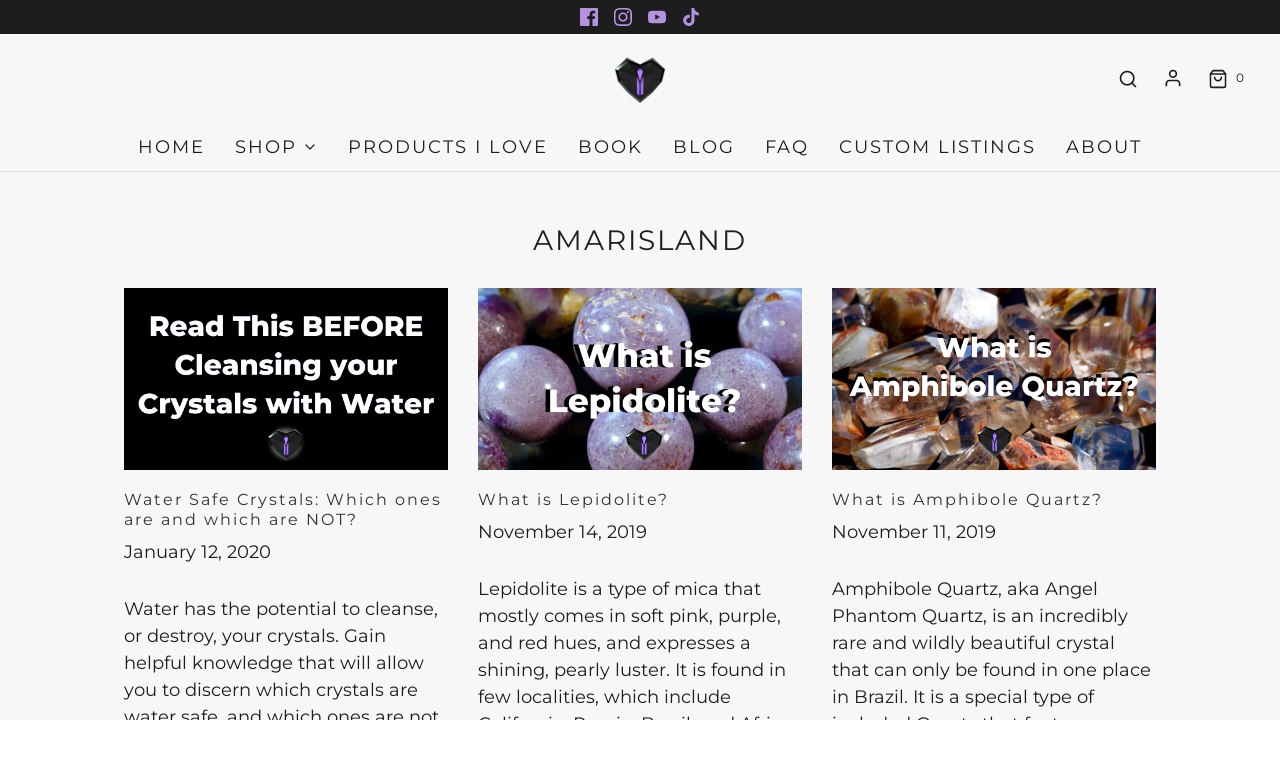

--- FILE ---
content_type: text/css
request_url: https://amarisland.com/cdn/shop/t/20/assets/custom.css?v=60929843993882887651635197010
body_size: -594
content:
/*# sourceMappingURL=/cdn/shop/t/20/assets/custom.css.map?v=60929843993882887651635197010 */
